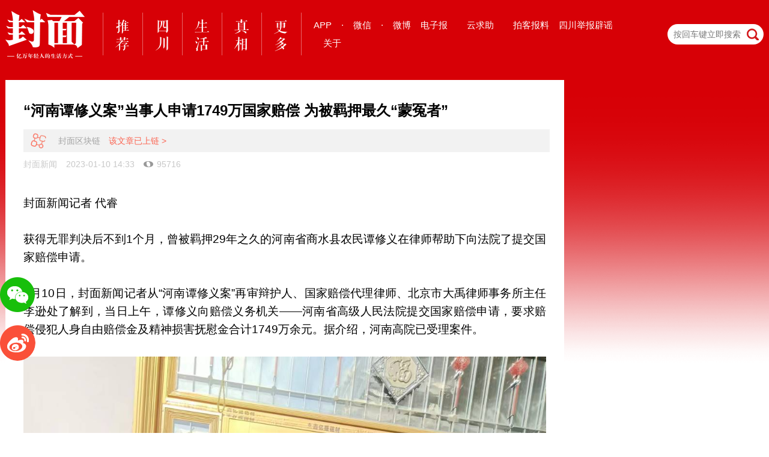

--- FILE ---
content_type: text/html;charset=UTF-8
request_url: https://www.thecover.cn/news/Gi74W1jaxc2H90qSdq8Jkw==
body_size: 9728
content:
<!DOCTYPE html>
<html lang="zh-Hans">
<head>
    <title>“河南谭修义案”当事人申请1749万国家赔偿 为被羁押最久“蒙冤者” - 封面新闻</title>
    <meta charset="utf-8">
<meta http-equiv="X-UA-Compatible" content="IE=edge,chrome=1">
<meta name="description" content="封面新闻" />
<meta name="keywords" content="封面新闻" />
<link rel="alternate icon" type="image/png" href="">
<link rel="apple-touch-icon-precomposed" href="">
<meta name="apple-mobile-web-app-title" content="封面新闻">
<meta name="apple-mobile-web-app-capable" content="yes">
<meta name="apple-mobile-web-app-status-bar-style" content="black">
<meta name="viewport" content="width=device-width, initial-scale=1, maximum-scale=1, user-scalable=no" />
<meta name="format-detection" content="telephone=no,address=no,email=no">
<meta property="wb:webmaster" content="584a0a29372ef013" />
<meta name="baidu-site-verification" content="g9B9WZ9ycV" />
<meta name="360-site-verification" content="2d33dbfec6dbdc78cc1dfb3f0f4dbf9e" />
<meta name="shenma-site-verification" content="6ea16df3d164597600c78ff55d969454_1476256750">
<script type="text/javascript" src="https://wapcdn.thecover.cn/web/20160622/modernizr-custom.js"></script>
<script type="text/javascript" src="https://dcdn.thecover.cn/fmio/cover-track-sdk.min.js"></script>
<link rel="stylesheet" type="text/css" href="https://wapcdn.thecover.cn/cdn/cover_pc/static/css/all-bfab327c5e.css">
<link rel="icon" type="image/png" href="https://wapcdn.thecover.cn/web/20161025/favicon.png">
<link rel="apple-touch-icon-precomposed" href="https://wapcdn.thecover.cn/web/20161025/favicon.png">
<script type="text/javascript">
    function imgOnError(element){
        element.src="https://imgcdn.thecover.cn/wap/2.0/img/default_news.png";
        element.onerror=null;
    }
</script>
</head>

<body class="pagetype-detail">
<div class="responsive-wrapper">
     <!--导航区域-->
<div class="header-wrapper">
    <div class="responsive-wrapper header-part">
        <div class="logo">
            	<a href="/"><img src="https://wapcdn.thecover.cn/cdn/cover_pc/static/img/2x/logo.png"> </a>
        </div>
        <header>
            <nav>
                <ul class="top-nav">
                    <li class="channel-nav-li">
                        <a href="/" data-name="tj" name="/">
                            <img src="https://wapcdn.thecover.cn/cdn/cover_pc/static/img/2x/tj.png">
                        </a>
                    </li>
                    <li class="channel-nav-li">
                        <a href="/channel_3560" class="sc" data-name="sc" name="/channel_3560">
                            <img src="https://wapcdn.thecover.cn/cdn/cover_pc/static/img/2x/sc.png">
                        </a>
                    </li>
                    <li class="channel-nav-li">
                        <a href="/channel_4095" class="sh" data-name="sh" name="/">
                            <img src="https://wapcdn.thecover.cn/cdn/cover_pc/static/img/2x/sh.png">
                        </a>
                    </li>
                    <li class="channel-nav-li">
                        <a href="/channel_3909" class="zx" data-name="zx" name="/">
                            <img src="https://wapcdn.thecover.cn/cdn/cover_pc/static/img/2x/zx.png">
                        </a>
                    </li>
                    <li class="channel-nav-li channel-nav-more">
                        <div data-name="m" class="more-div">
                            <img src="https://wapcdn.thecover.cn/cdn/cover_pc/static/img/2x/m.png" />
                                                        <div class="more-flag">
                                <div class="triangle-border-up"></div>
                                <div class="more-wrapper" style="max-width: 800px">
                                                                                                                                                                                                                                                                                                                                                                                                                                                                                                                                                                                                                                                                            <a href="/channel_11">云招考</a>
                                                                                                                                                                                                                                                                                                                                                                                                                                                                                                                                                                                                                                                                                                                                                                                                                                                                                                                                                                                                                                                                                                                                                                                                                                                                                                                                                                                                                                                                                                                                                                                                                                                                                                                                                                                                                                                                                                                                                                                                                                                                                                                                                                                                                                                                                                                                                                                                                                                                                                                                                                                                                                                                                                                                                                                                                                                                                                                                                                                                                                                                                                                                                                                                                                                                                                                                                                                                                                                                                                                                                                                                                                                                                                                                                                                                                                                                                                                                                                                                                                                                                                                                                                                                                                                                                                                                        <a href="/channel_4092">热点精选</a>
                                                                                                                                                                                                                                                                                                                                                                                                                                                                                                                                                                                                        <a href="/channel_1">国内</a>
                                                                                                                                                                                                                                                                                                                                                                <a href="/channel_3689">体育</a>
                                                                                                                                                                                                                                                                                                                                                                <a href="/channel_3686">国际</a>
                                                                                                                                                                                                                                                                                                                                                                                                                                                                                    <a href="/channel_4">新经济</a>
                                                                                                                                                                                                                                                                                                                                                                <a href="/channel_3898">教育</a>
                                                                                                                                                                                                                                                                                                                                                                <a href="/channel_12">文娱</a>
                                                                                                                                                                                                                                                                                                                                                                <a href="/channel_3904">法治</a>
                                                                                                                                                                                                                                                                                                                                                                <a href="/channel_4090">封面视频</a>
                                                                                                                                                                                                                                                                                                                            </div>
                            </div>
                                                    </div>
                    </li>
                </ul>
            </nav>
        </header>
         <div class="interacting-1200 interacting">
            <div class="holding with-hover app-download no-padding">
                <span>APP</span>
                <div class="pop-up twoDownload">
                    <div class="fmLeft">
                        <p>下载封面客户端</p> <img class="qr" src="https://wapcdn.thecover.cn/web/20161025/Download_APP.png" alt="">
                        <div class="btns">
                            <a href="https://itunes.apple.com/cn/app/id1028293650" data-stat-click="ios" target="_blank"> <i class="headericon-apple"></i> App Store </a>
                            <a href="http://a.app.qq.com/o/simple.jsp?pkgname=cn.thecover.www.covermedia" data-stat-click="android"  target="_blank"> <i class="headericon-android"></i> Android </a>
                        </div>
                    </div>
                    <div class="fmLeft">
                        <p>下载C视频客户端</p> <img class="qr" src="https://wapcdn.thecover.cn/cdn/web/c-download.png" alt="">
                        <div class="btns">
                            <a href="https://itunes.apple.com/cn/app/id1500532156" data-stat-click="ios" target="_blank"> <i class="headericon-apple"></i> App Store </a>
                            <a href="https://30s-wap.thecover.cn/downloadApp.html" data-stat-click="android"  target="_blank"> <i class="headericon-android"></i> Android </a>
                        </div>
                    </div><div class="fmLeft">
                    <p>下载封底客户端</p> <img class="qr" src="https://wapcdn.thecover.cn/cdn/cover_pc/static/img/2x/fd-download.png" alt="">
                    <div class="btns">
                        <a href="https://itunes.apple.com/cn/app/id1494827641" data-stat-click="ios" target="_blank"> <i class="headericon-apple"></i> App Store </a>
                        <a href="https://fd-wap.thecover.cn/downloadApp.html" data-stat-click="android"  target="_blank"> <i class="headericon-android"></i> Android </a>
                    </div>
                </div>
                </div>
            </div>
            <div class="holding split-spot">
                ·
            </div>
             <div class="holding with-hover wechat-logo no-padding">
                 <span>微信</span>
                <div class="pop-up">
                    <p>关注封面公众号</p> <img class="qr" src="https://wapcdn.thecover.cn/web/20161025/qr_gongzhonghao.jpg" alt="">
                </div>
            </div>
            <div class="holding split-spot">
                ·
            </div>
             <div class="holding with-hover weibo-logo no-padding">
                <a href="https://weibo.com/hxdsb" target="_blank">微博</a>
            </div>

             <div class="holding">
                 <a href="http://e.thecover.cn" target="_blank">电子报</a>
             </div>
             <div class="holding">
                <a href="/cloudHelp" target="_blank" id="yunqiuzhu">云求助</a>
            </div>
             <div class="holding">
                 <a href="/aboutUs_write_us#write_us" target="_blank" id="baoliao">拍客报料</a>
             </div>
            <div class="holding">
                 <a href="https://scpiyao.org.cn/" target="_blank">四川举报辟谣</a>
             </div>
             <div class="holding">
                 <a href="/aboutUs_about#about" target="_blank">关于</a>
             </div>       
          </div>
        	<form class="search-form" action="/search" role="" autocomplete="off">
            	<input class="search-field" name="q" placeholder="按回车键立即搜索" type="text">
            	<span class="search-icon"></span>
                <input type="hidden" name="pageindex" value="1"/>
            </form>

    </div>
</div>
</div>
<div class="responsive-wrapper content-wrapper">
    <article class="main-article">
        <header>
            <h1>“河南谭修义案”当事人申请1749万国家赔偿 为被羁押最久“蒙冤者”</h1>
                            <p class="blockChain_news">
                    <img src="https://wapcdn.thecover.cn/cdn/cover_pc/static/img/2x/blockChainIcon@2x.png" alt="">
                    <span>封面区块链</span>
                    <a href=https://m.thecover.cn/certificate.html?id=10161834>该文章已上链 ></a>
                </p>
                        <p class="props-of-title">
                					<a href="javascript:void(0);">
						<span>封面新闻</span>
					</a>
				                <span>2023-01-10 14:33</span>
                                <span class="read-count">95716</span>
            </p>
        </header>
                    <section class="article-content">
                                <p class="formatted" style="text-align:justify;line-height:1.875rem;margin-bottom:1.875rem;font-size:1.1875rem">封面新闻记者 代睿</p><p class="formatted" style="text-align:justify;line-height:1.875rem;margin-bottom:1.875rem;font-size:1.1875rem">获得无罪判决后不到1个月，曾被羁押29年之久的河南省商水县农民谭修义在律师帮助下向法院了提交国家赔偿申请。</p><p class="formatted" style="text-align:justify;line-height:1.875rem;margin-bottom:1.875rem;font-size:1.1875rem">1月10日，封面新闻记者从“河南谭修义案”再审辩护人、国家赔偿代理律师、北京市大禹律师事务所主任李逊处了解到，当日上午，谭修义向赔偿义务机关——河南省高级人民法院提交国家赔偿申请，要求赔偿侵犯人身自由赔偿金及精神损害抚慰金合计1749万余元。据介绍，河南高院已受理案件。</p><p class="formatted" style="text-align:center;line-height:1.875rem;margin-bottom:1.875rem;font-size:1.1875rem"><img src="https://imgcdn.thecover.cn/fcapp_bb1177b7-d32d-46fa-b1ed-56baedea2679_1673328151341?imageMogr2/auto-orient/thumbnail/1080x>/strip/quality/95/ignore-error/1|imageslim"/><strong style="color: rgb(127, 127, 127); font-size: 1rem;">出狱后的谭修义。律师供图</strong></p><p class="formatted" style="text-align:justify;line-height:1.875rem;margin-bottom:1.875rem;font-size:1.1875rem">现年68岁的谭修义曾遭指控杀害邻居一家，并被判死缓。自1993年7月21日被警方刑事拘留至2022年10月20日刑满释放，失去自由超过29年。刑满释放后两个月，谭修义被河南高院再审改判无罪，成为国内已知被羁押时间最长的“蒙冤者”。</p><p class="formatted" style="text-align:justify;line-height:1.875rem;margin-bottom:1.875rem;font-size:1.1875rem">李逊介绍，国家赔偿申请中包括侵犯人身自由赔偿金437万余元及精神损害抚慰金1300余万。此外，谭修义还请求原河南办案机关主管负责人赔礼道歉、在侵权行为影响范围内，为其恢复名誉、消除影响。</p><section style="box-sizing: border-box; font-style: normal; font-weight: 400; text-align: justify; font-size: 16px;"><section style="text-align: center; justify-content: center; margin: 10px 0%; display: flex; flex-flow: row nowrap; position: static; box-sizing: border-box;" powered-by="xiumi.us"><section style="display: inline-block; width: auto; vertical-align: top; min-width: 10%; max-width: 100%; flex: 0 0 auto; height: auto; border-bottom: 1px solid rgb(49, 94, 163); border-bottom-right-radius: 0px; line-height: 0; align-self: flex-start; box-sizing: border-box;"><section style="margin: 0px 0%; position: static; box-sizing: border-box;" powered-by="xiumi.us"><section style="letter-spacing: 0px; line-height: 1.8; font-size: 18px; color: rgb(49, 94, 163); padding: 0px 5px; box-sizing: border-box;"><p style="margin: 0px; padding: 0px; box-sizing: border-box;"><span style="font-size: 20px;"><strong style="box-sizing: border-box;">谭修义：</strong></span></p><p style="margin: 0px; padding: 0px; box-sizing: border-box;"><span style="font-size: 20px;"><strong style="box-sizing: border-box;">多少钱也无法换回29年人生</strong></span></p></section></section><section style="margin: 0px 0% -3px; position: static; box-sizing: border-box;" powered-by="xiumi.us"><section class="group-empty" style="display: inline-block; width: 5px; height: 5px; vertical-align: top; overflow: hidden; border-width: 0px; border-radius: 202px; border-style: none; border-color: rgb(62, 62, 62); background-color: rgb(49, 94, 163); box-sizing: border-box;"><svg viewbox="0 0 1 1" style="float:left;line-height:0;width:0;vertical-align:top;"></svg></section></section></section></section></section><p class="formatted" style="text-align:justify;line-height:1.875rem;margin-bottom:1.875rem;font-size:1.1875rem">李逊解释，谭修义1993年7月21日被刑事拘留，2022年10月20日刑满释放，共羁押10683天。根据《国家赔偿法》有关规定及最高人民法院2022年公布的侵犯公民人身自由权赔偿标准每日409.34元计算，共申请侵犯人身自由赔偿金4372979.22元。</p><p class="formatted" style="text-align:justify;line-height:1.875rem;margin-bottom:1.875rem;font-size:1.1875rem">对精神损害抚慰金部分，李逊表示，谭修义被错误羁押29年，导致谭修义及其家人的精神受到重创，其母亲及儿子先后离世，两个女儿被迫中断学业外出打工，造成极其严重的精神损害与不可挽回的严重后果。根据《国家赔偿法》及最高法2021年出台的司法解释，申请精神损害抚慰金13118937.66元。</p><p class="formatted" style="text-align:justify;line-height:1.875rem;margin-bottom:1.875rem;font-size:1.1875rem">封面新闻记者注意到，2021年3月25日，最高法发布《关于审理国家赔偿案件确定精神损害赔偿责任适用法律若干问题的解释》，相对扩大了精神损害认定范围、提高了精神损害抚慰金支付标准，首次明确精神损害认定的客观标准。</p><p class="formatted" style="text-align:justify;line-height:1.875rem;margin-bottom:1.875rem;font-size:1.1875rem">《解释》明确，致人精神损害造成严重后果的，精神损害抚慰金一般应在国家赔偿法规定的人身自由赔偿金、生命健康赔偿金总额的百分之五十以下酌定；后果特别严重或确有证据证明前述标准不足以抚慰的，可在百分之五十以上酌定。</p><p class="formatted" style="text-align:center;line-height:1.875rem;margin-bottom:1.875rem;font-size:1.1875rem"><img src="https://imgcdn.thecover.cn/FoUbojko-2ULyBQfU-hCC9bxMKTV?imageMogr2/auto-orient/thumbnail/1080x>/strip/quality/95/ignore-error/1|imageslim"/><strong style="color: rgb(127, 127, 127); font-size: 1rem;">谭修义案国家赔偿案受理通知书</strong></p><p class="formatted" style="text-align:justify;line-height:1.875rem;margin-bottom:1.875rem;font-size:1.1875rem">在国家赔偿申请书中，谭修义称，失去自由的29年，他从壮年变成了老年，浪费了宝贵生命中本应最精彩、最和美的时光。虽然无论多少钱也换不回他和家人破碎的29年人生以及逝去的亲人，但赔偿义务机关应通过充分赔偿尽力弥补与抚慰，彰显关怀，加以警示。</p><section style="box-sizing: border-box; font-style: normal; font-weight: 400; text-align: justify; font-size: 16px;"><section style="text-align: center; justify-content: center; margin: 10px 0%; display: flex; flex-flow: row nowrap; position: static; box-sizing: border-box;" powered-by="xiumi.us"><section style="display: inline-block; width: auto; vertical-align: top; min-width: 10%; max-width: 100%; flex: 0 0 auto; height: auto; border-bottom: 1px solid rgb(49, 94, 163); border-bottom-right-radius: 0px; line-height: 0; align-self: flex-start; box-sizing: border-box;"><section style="margin: 0px 0%; position: static; box-sizing: border-box;" powered-by="xiumi.us"><section style="letter-spacing: 0px; line-height: 1.8; font-size: 20px; color: rgb(49, 94, 163); padding: 0px 5px; box-sizing: border-box;"><p style="margin: 0px; padding: 0px; box-sizing: border-box;"><strong style="box-sizing: border-box;">案情回顾：</strong></p><p style="margin: 0px; padding: 0px; box-sizing: border-box;"><strong style="box-sizing: border-box;">被羁押29年终获无罪判决</strong></p></section></section><section style="margin: 0px 0% -3px; position: static; box-sizing: border-box;" powered-by="xiumi.us"><section class="group-empty" style="display: inline-block; width: 5px; height: 5px; vertical-align: top; overflow: hidden; border-width: 0px; border-radius: 202px; border-style: none; border-color: rgb(62, 62, 62); background-color: rgb(49, 94, 163); box-sizing: border-box;"><svg viewbox="0 0 1 1" style="float:left;line-height:0;width:0;vertical-align:top;"></svg></section></section></section></section></section><p class="formatted" style="text-align:justify;line-height:1.875rem;margin-bottom:1.875rem;font-size:1.1875rem">关于此案，封面新闻此前曾多次报道。1993年夏，商水县谭庄镇前谭村村民谭红（化名）一家遇害，时年39岁的谭修义被认定为犯罪嫌疑人。</p><p class="formatted" style="text-align:justify;line-height:1.875rem;margin-bottom:1.875rem;font-size:1.1875rem">该案一审判决书显示，法院当时认定：1993年7月16日22时左右，谭修义回家上厕所时，见在其家住宿的谭红，顿起歹意，将其强奸。因怕事情败露，产生杀害谭红父母之念。17日凌晨1时，谭修义携作案工具，潜入谭红家将其父母杀死。后害怕谭红得知父母遇害后怀疑自己，又在谭红起床返家后将其杀死，并将尸体吊于房梁之上。</p><p class="formatted" style="text-align:justify;line-height:1.875rem;margin-bottom:1.875rem;font-size:1.1875rem">案发6年后，1999年12月，周口市中院一审判决：认定谭修义犯罪事实成立，以故意杀人罪判处死刑，缓期两年执行。谭修义不服，提出上诉。2000年5月，河南高院以事实不清为由，裁定撤销原判，发回重审。2002年1月，周口中院以强奸罪、故意杀人罪再次判处谭修义死缓。谭修义再次上诉。2003年7月，河南高院裁定驳回上诉，维持原判。</p><p class="formatted" style="text-align:center;line-height:1.875rem;margin-bottom:1.875rem;font-size:1.1875rem"><img src="https://imgcdn.thecover.cn/fcapp_fda2d589-88c4-4d75-9f9f-901642cbb0ac_1673328151307?imageMogr2/auto-orient/thumbnail/1080x>/strip/quality/95/ignore-error/1|imageslim"/><strong style="color: rgb(127, 127, 127); font-size: 1rem;">谭修义案再审判决书</strong></p><p class="formatted" style="text-align:justify;line-height:1.875rem;margin-bottom:1.875rem;font-size:1.1875rem">13年后，2016年12月，谭修义委托家属向河南高院申诉。2017年5月，又向省检察院申诉。同年12月，河南高院驳回申诉。</p><p class="formatted" style="text-align:justify;line-height:1.875rem;margin-bottom:1.875rem;font-size:1.1875rem">转机出现在2020年6月，河南省检察院立案复查认为，原审判决认定事实不清，证据不确实，不充分，向最高检提请抗诉。</p><p class="formatted" style="text-align:justify;line-height:1.875rem;margin-bottom:1.875rem;font-size:1.1875rem">最高检刑事抗诉书指出，经审查认为，除谭修义部分有罪供述和现勘笔录、尸检报告部分内容一致外，无客观证据证实谭修义作案。现勘记录、尸检报告、技术鉴定书和部分证人证言仅能证明三被害人在家中被杀及案发现场情况，其他证人仅能证明案发前后谭修义活动情况，不能证明其实施犯罪。</p><p class="formatted" style="text-align:justify;line-height:1.875rem;margin-bottom:1.875rem;font-size:1.1875rem">抗诉书中认为，谭修义强奸时间不能认定，强奸行为无法证明。在谭修义供述中，其强奸时受害人穿的是裤子，但尸检报告和证人证言显示受害人穿的是裙子。关于故意杀人罪部分，最高检认为谭修义部分作案工具不清、刑事技术鉴定结论不具有唯一性。此外，谭修义几次有罪供述不一致，有罪供述与其他证据相矛盾。该案还存在有罪供述和讯问笔录违反法律规定，真实性存疑的问题。</p><p class="formatted" style="text-align:justify;line-height:1.875rem;margin-bottom:1.875rem;font-size:1.1875rem">2022年3月16日，最高检作出抗诉通知称，为保障公民合法权益，准确惩治犯罪，维护司法公正，提出抗诉，请最高法依法判处。四个月后，最高法于7月18日作出再审决定。再审决定指出，2022年3月16日，最高检作出高检二厅审刑抗[2022]z1号刑事抗诉书，以原判定罪主要证据存在明显矛盾，原办案机关违反法定诉讼程序，可能影响公正审判为由，向本院提出抗诉。本院经审查，依照《刑事诉讼法》第二百五十四条第四款、第二百五十五条规定，决定指令河南高院再审。</p><p class="formatted" style="text-align:justify;line-height:1.875rem;margin-bottom:1.875rem;font-size:1.1875rem">河南高院再审判决书显示，最高法指令再审后，该院另行组成合议庭。因涉及个人隐私，2022年12月5日不公开开庭审理了本案。</p><p class="formatted" style="text-align:justify;line-height:1.875rem;margin-bottom:1.875rem;font-size:1.1875rem">河南高院再审认定，原判认定谭修义犯强奸罪、故意杀人罪证据不足。判决书中指出，原判认定谭修义犯故意杀人罪的直接证据为其有罪供述，但有罪供述与在案证据存在无法排除的矛盾，且多次有罪供述内容不一致，部分有罪供述呈现出与现场勘查笔录、尸检报告、证人证言等证据从互相矛盾到渐趋一致的变化，属先证后供，真实性存疑。</p><p class="formatted" style="text-align:justify;line-height:1.875rem;margin-bottom:1.875rem;font-size:1.1875rem">此外，再审判决认为，原判据以认定故意杀人罪的客观证据不具有唯一性。其中，现场遗留血迹鉴定意见系血液物质成分鉴定，不具唯一性，不能确定系谭修义所留。</p><p class="formatted" style="text-align:justify;line-height:1.875rem;margin-bottom:1.875rem;font-size:1.1875rem">在原审判决程序方面，再审判决认为，讯问笔录制作存在瑕疵。其中，谭修义1993年7月21日晚被刑拘至24日白天，其间所作无罪辩解未制作笔录。此外，再审庭审中检察员出示的检验鉴定书证实，在谭修义本人具有阅读、签字能力的情况下，其有罪供述讯问笔录非本人签名。</p><p class="formatted" style="text-align:justify;line-height:1.875rem;margin-bottom:1.875rem;font-size:1.1875rem">河南高院认为，原审被告人谭修义有罪供述存在供证矛盾，真实性存疑，不予采信。除有罪供述外，无其他直接证据证明其犯强奸罪和故意杀人罪，客观证据不具有唯一性，间接证据不能形成完整证据链条。在案证据尚未达到确实、充分的法定证明标准，谭修义犯故意杀人罪、强奸罪的事实不清、证据不足。2022年12月16日，河南高院改判其无罪。</p><p class="formatted" style="text-align:center;line-height:1.875rem;margin-bottom:1.875rem;font-size:1.1875rem"><img src="https://imgcdn.thecover.cn/fcapp_bfa06d87-9270-4614-8c9a-c9c2212805cc_1673328151348?imageMogr2/auto-orient/thumbnail/1080x>/strip/quality/95/ignore-error/1|imageslim"/><strong style="color: rgb(127, 127, 127); font-size: 1rem;">谭修义的两名再审辩护人李逊（左）、李慧芳（右）在讨论案件。律师供图</strong></p><section style="box-sizing: border-box; font-style: normal; font-weight: 400; text-align: justify; font-size: 16px;"><section style="text-align: center; justify-content: center; margin: 10px 0%; display: flex; flex-flow: row nowrap; position: static; box-sizing: border-box;" powered-by="xiumi.us"><section style="display: inline-block; width: auto; vertical-align: top; min-width: 10%; max-width: 100%; flex: 0 0 auto; height: auto; border-bottom: 1px solid rgb(49, 94, 163); border-bottom-right-radius: 0px; line-height: 0; align-self: flex-start; box-sizing: border-box;"><section style="margin: 0px 0%; position: static; box-sizing: border-box;" powered-by="xiumi.us"><section style="letter-spacing: 0px; line-height: 1.8; font-size: 18px; color: rgb(49, 94, 163); padding: 0px 5px; box-sizing: border-box;"><p style="margin: 0px; padding: 0px; box-sizing: border-box;"><strong style="box-sizing: border-box;">再审辩护人：</strong></p><p style="margin: 0px; padding: 0px; box-sizing: border-box;"><strong style="box-sizing: border-box;">两级检察院对推动再审改判发挥重要作用</strong></p></section></section><section style="margin: 0px 0% -3px; position: static; box-sizing: border-box;" powered-by="xiumi.us"><section class="group-empty" style="display: inline-block; width: 5px; height: 5px; vertical-align: top; overflow: hidden; border-width: 0px; border-radius: 202px; border-style: none; border-color: rgb(62, 62, 62); background-color: rgb(49, 94, 163); box-sizing: border-box;"><svg viewbox="0 0 1 1" style="float:left;line-height:0;width:0;vertical-align:top;"></svg></section></section></section></section></section><p class="formatted" style="text-align:justify;line-height:1.875rem;margin-bottom:1.875rem;font-size:1.1875rem">近日，检察日报社开展2022年度十大法律监督案例评选活动，谭修义案名列其中。记者从李逊处了解到，在谭修义案申诉和再审过程中，检察官发挥了重要作用。</p><p class="formatted" style="text-align:justify;line-height:1.875rem;margin-bottom:1.875rem;font-size:1.1875rem">“在谭修义案中，河南省人民检察院有担当，最高人民检察院有作为。”李逊表示，本案主办人、河南省检二级高级检察官王念峰，在案件办理中重客观证据而不轻信口供，是案件平反的关键人物。最高检第二检察厅依法提起抗诉，体现党的十八大以来，检察机关真正把坚持依法治国落到了实处。</p><p class="formatted" style="text-align: justify; line-height: 1.875rem; margin-bottom: 1.875rem; font-size: 1.1875rem;">李逊表示，谭修义作为国内已知被羁押时间最长的“蒙冤者”，其案件改判意义重大。</p>
                        </section>
        
        <!-- 事件 -->
        
        <!-- v7.3 搜索关键词触发的图片展示 -->
        
        <!--评论区-->
        <section class="comments">
            <h3>
                <span>评论</span>
                <span class="comments-count">9</span>
            </h3>
              
                        <ul class="comments-list">
                <li>
                    <a class="avatar" href="#">
                                             	<img src="https://imgcdn.thecover.cn/d1f45692-f84e-4cfb-83d7-27dff1c7b7d8">
                                             </a>
                    <div>
                        <p class="username">
                                                 	中天镇宝盖寺村驻村队员宋道志
                                                     <span class="timestamp">2023-01-10</span>
                                                     <span class="location">发表于四川</span>
                                                 </p>
                        <p class="body">希望得到解决。</p>

                    </div>
                </li>
            </ul>
                        <ul class="comments-list">
                <li>
                    <a class="avatar" href="#">
                                             	<img src="/img/avatar.png">
                                             </a>
                    <div>
                        <p class="username">
                                                 	杨岗
                                                     <span class="timestamp">2023-01-10</span>
                                                     <span class="location">发表于四川</span>
                                                 </p>
                        <p class="body">当事人</p>

                    </div>
                </li>
            </ul>
                        <ul class="comments-list">
                <li>
                    <a class="avatar" href="#">
                                             	<img src="/img/avatar.png">
                                             </a>
                    <div>
                        <p class="username">
                                                 	周二
                                                     <span class="timestamp">2023-01-10</span>
                                                     <span class="location">发表于四川</span>
                                                 </p>
                        <p class="body">真凶？</p>

                    </div>
                </li>
            </ul>
                                                        <div class="btn-comment">
                        查看更多
                    </div>
                    </section>


    </article>
        </div>
	<!--固定位置提示按钮-->
<!--固定位置提示按钮-->
<div id="share_icons" class="share-icons hidden">
    <div id="share_to_wechat" class="share-to-wechat"></div>
    <div id="share_to_weibo" class="share-to-weibo"><a href="http://service.weibo.com/share/share.php?url=http://www.thecover.cn/news/Gi74W1jaxc2H90qSdq8Jkw==&title=“河南谭修义案”当事人申请1749万国家赔偿 为被羁押最久“蒙冤者”&appkey=3150526008&pic=$share_img&searchPic=true"  target="_blank"></a></div>
    <div class="panel-weixin" id="qrCode" data-src="https://m.thecover.cn/news_details.html?from=web&eid=Gi74W1jaxc2H90qSdq8Jkw==">
            <h6>打开微信“扫一扫”，打开网页后点击屏幕右上角分享按钮</h6>
        </div>
</div>
<!--全屏覆盖层-->
<div id="cover_layer">
	<div class="qr-container">
	    <div id="btn_close_cover_layer">
	    </div>
	    <img src="https://wapcdn.thecover.cn/web/20161025/Download_APP.png">
	    <p>去APP中参与热议吧</p>
	 </div>
</div>
    <!--不hidden的footer-->
<!--页脚开始-->
<div id="footer_flag"></div>
<footer id="footer">
    <div class="footer-logo-wrapper">
        <div class="footer-logo-top">
            <span>友情链接</span>
        </div>
        <ul class="footer-logo">
            <li><a target="_blank" href="https://www.sc.gov.cn/">四川省人民政府</a></li>
            <li><a target="_blank" href="http://www.people.com.cn/">人民网</a></li>
            <li><a target="_blank" href="https://www.hubpd.com/">全国党媒</a></li>
            <li><a target="_blank" href="http://www.xinhuanet.com/">新华网</a></li>
            <li><a target="_blank" href="http://www.china.com.cn/">中国网</a></li>
            <li><a target="_blank" href="http://www.cctv.com/">央视网</a></li>
            <li><a target="_blank" href="http://www.cri.cn/">国际在线</a></li>
            <li><a target="_blank" href="http://www.chinanews.com/">中国新闻网</a></li>
            <li><a target="_blank" href="http://www.youth.cn/">中国青年网</a></li>
            <li><a target="_blank" href="http://www.ce.cn/">中国经济网</a></li>
            <li><a target="_blank" href="http://www.ifeng.com/">凤凰网</a></li>
            <li><a target="_blank" href="http://news.uc.cn/">UC头条</a></li>
            <li><a target="_blank" href="http://www.qq.com/">腾讯</a></li>
            <li><a target="_blank" href="http://so.sina.cn/palmnews/?id=268">新浪新闻客户端</a></li>
            <li><a target="_blank" href="http://news.sina.com.cn/">新浪新闻</a></li>
            <li><a target="_blank" href="http://www.163.com/">网易新闻</a></li>
            <li><a target="_blank" href="http://www.hexun.com/">和讯网</a></li>
            <li><a target="_blank" href="http://www.iqilu.com/">齐鲁网</a></li>
            <li><a target="_blank" href="http://www.rednet.cn/index.html">红网</a></li>
            <li><a target="_blank" href="http://www.eastday.com/">东方网</a></li>
            <li><a target="_blank" href="http://www.qianlong.com/">千龙网</a></li>
            <li><a target="_blank" href="http://www.cjn.cn/">长江网</a></li>
            <li><a target="_blank" href="http://www.cqnews.net/">华龙网</a></li>
            <li><a target="_blank" href="www.cyol.com">中青在线</a></li>
            <li><a target="_blank" href="http://www.mshishang.com/">中国时尚网</a></li>
            <li><a target="_blank" href="https://yun.thecover.cn">智媒云</a></li>
        </ul>
    </div>

    <div class="footer-about footer-else">
        <a target="_blank" href="/aboutUs_about#about">关于我们</a><div class="aline"></div>
        <a target="_blank" href="/aboutUs_contact#contact">联系我们</a><div class="aline"></div>
        <a target="_blank" href="/aboutUs_copyright#copyright">版权声明</a><div class="aline"></div>
        <a target="_blank" href="/aboutUs_write_us#write_us">我要爆料</a><div class="aline"></div>
        <a target="_blank" href="mailto:biz@thecover.cn">咨询邮箱：biz@thecover.cn</a><div class="aline"></div>
        <a target="_blank" href="http://www.thecover.cn/news/4372186">网站自律管理承诺书</a>
    </div>
    <div class="footer-about ">
        互联网新闻信息服务许可证：51120170004 <div class="aline"></div>
        增值电信业务经营许可证：川B2-20220189 <div class="aline"></div>
        广播电视节目制作经营许可证：川字第00393号
    </div>
    <div class="footer-about">
        网络文化经营许可证：川网文（2016）5791-190号<div class="aline"></div>
        <a target="_blank" href="http://www.beian.gov.cn/portal/registerSystemInfo?recordcode=51010402000435" style="text-decoration:none;">
            <img src="https://wapcdn.thecover.cn/web/20170913/police_record.png" style="width: auto;" />
            <span>川公网安备 51010402000435号
        </a><div class="aline"></div>
        <a target="_blank" href="https://beian.miit.gov.cn">蜀ICP备15028104号-1</a><div class="aline"></div>
        <span>© CopyRight 2025, thecover.cn, Inc.All Rights Reserved</span>
    </div>
    <div class="jb-wrapper">
        <a target="_blank" href="http://www.12377.cn/">
            <img src="https://wapcdn.thecover.cn/web/20170606/img/jb1.jpg">
        </a>
        <a target="_blank" href="http://www.12377.cn/node_548446.htm">
            <img src="https://wapcdn.thecover.cn/web/20170606/img/jb2.jpg">
        </a>
        <a target="_blank" href="http://www.scjb.gov.cn/">
            <img src="https://wapcdn.thecover.cn/web/20170606/img/jb3.jpg">
        </a>
        <a target="_blank" href="https://www.12377.cn/">
            <img src="https://wapcdn.thecover.cn/cdn/web/20200514/bottom4.jpg">
        </a>
        <a target="_blank" href="https://activity.thepage.cn/apply/#/?id=62875f0d5e47b10053a1d218">
            <img src="https://wapcdn.thecover.cn/cdn/web/20220524/bottom5.jpg">
        </a>
        <a target="_blank" href="https://activity.thepage.cn/apply/#/?id=655ab2afaffca60048f8809c">
            <img src="https://wapcdn.thecover.cn/cdn/cover_pc/static/img/bottom6.jpg">
        </a>
    </div>
    <p>违法和不良信息举报、虚假新闻举报电话028—86969110</p>
</footer>
<!--页脚结束-->
    <script type="text/javascript" src="https://wapcdn.thecover.cn/cdn/cover_pc/plugins/js/jquery.min.js"></script>
    <script type="text/javascript" src="https://wapcdn.thecover.cn/cdn/cover_pc/plugins/js/packaged.min.js"></script>
    <script type="text/javascript" src="https://wapcdn.thecover.cn/cdn/cover_pc/plugins/js/swiper.min.js"></script>
    <script type="text/javascript" src="https://wapcdn.thecover.cn/cdn/cover_pc/plugins/js/jquery.dotdotdot.min.js"></script>
    <script type="text/javascript" src="https://wapcdn.thecover.cn/cdn/cover_pc/static/js/index-e5b482b4f0.js"></script>
    <script type="text/javascript" src="https://wapcdn.thecover.cn/cdn/cover_pc/plugins/js/qrcode.min.js">
<script type="text/javascript" src="https://hm.baidu.com/hm.js?12f5131445b8a8af25894ba83a896d9a"></script>
<script>
    var qrcodeEle = document.querySelector('#qrCode');
    new QRCode(qrcodeEle, {
        text: qrcodeEle.getAttribute('data-src'),
        width: 80,
        height: 80
    })
</script>

</body>
</html>


--- FILE ---
content_type: application/javascript
request_url: https://wapcdn.thecover.cn/cdn/cover_pc/static/js/index-e5b482b4f0.js
body_size: 3921
content:
window.CONFIG={API_BASE_URL:"/",API:{INDEX:"getMore",CHANNEL:"getMore",SEARCH:"searchMore"}},window.Helper={$window:$(window),$html:$("html"),$body:$("body"),wW:$(window).width(),wH:$(window).height(),docH:$(document).height(),flag_footer_top:$("#footer_flag").offset().top,trackNew:function(e,n,t,i){function a(){var e=navigator.userAgent;if(/TheCover/i.test(e))return"app-"+e.split("(TheCover_")[1].split("_")[2].split(")")[0];var n=localStorage.getItem("COVER_APM_DID");return n||(n="other-"+(new Date).getTime().toString(36)+"-"+Math.random().toString(36).substr(2,8),localStorage.setItem("COVER_APM_DID",n)),n}var o=a(),r={};i&&(r=i);var c={applicationId:"thecover",eventType:n,eventId:t,eventTime:(new Date).getTime(),activeId:e,distinctId:o,uri:window.location.href,deviceId:o,eventParam:r};$.ajax({url:"https://yun.thecover.cn/fmio/web/receive",type:"post",xhrFields:{withCredentials:!1},contentType:"application/json",data:JSON.stringify(c)})},atPage:function(e){return-1!==this.$body.prop("class").split(" ").indexOf("pagetype-"+e)},isElementInViewport:function(e){var n=e.get(0),t=n.getBoundingClientRect();return t.top>=0&&t.left>=0&&t.bottom<=this.wH&&t.right<=this.wW},isElementInViewport_Vertical:function(e){if(e){var n=e.getBoundingClientRect();return n.top>=0&&n.bottom<=this.wH}},update_dimensions:function(){return{wW:this.wW=this.$window.width(),wH:this.wH=this.$window.height(),docH:this.docH=$(document).height(),flag_footer_top:this.flag_footer_top=$("#footer_flag").offset().top}},promise_img:function(e){var n=$.Deferred(),t=e.data("src"),i=$("<img>");return i.attr("src",t),i.on("load",function(){n.resolve(e)}),i.on("error",function(){n.reject(e)}),n.promise()},load_img:function(e){$(e).removeClass("hidden")},Timer_Scroll_0:!0,Timer_Scroll_1:!0,scroll_with_delay:function(e,n,t,i){var a=this["Timer_Scroll_"+e];this.$window.on("scroll."+n,function(){a&&window.clearTimeout(a),a=window.setTimeout(function(){t()},i)})},getHtml:function(e,n){return $.ajax({url:CONFIG.API_BASE_URL+e,method:"GET",data:n,dataType:"html"})},bindEvents:function(){var e=this;e.$window.on("resize",function(){e.update_dimensions()})}},window.Comp={slider:{init:function(e,n){var t=$.Deferred();if(0===e.length)return t.resolve(Helper.$body.removeClass("hidden")),t.promise();if(e.data("initialized")===!0)return t.resolve();var i=e.find(".each-slide-of-banner-a-container"),a=n||{loop:!0,autoplay:4e3,speed:500,autoplayDisableOnInteraction:!0,effect:"fade",pagination:e.find(".swiper-pagination"),paginationClickable:!0,onInit:function(){return Helper.$body.removeClass("hidden"),t.promise()}};$.when(Helper.promise_img(i.eq(0))).done(function(){i.each(function(){$(this).css({"background-image":"url("+$(this).data("src")+")"})}),new Swiper("#banner_slider_container",a),e.data("initialized",!0)})}},dotdotdot:{init:function(){$.each(["#banner_slider_container .each-slide-of-banner figcaption p.des",".grid-item a.link-to-article .description-wrapper h2",".express-news-scroll-area li section h3",".guess-your-interests h3",".bigView-dots .list-item a",".express-news-scroll-area li>a .content"],function(e,n){return $(n)?$(n).dotdotdot({}):void 0})}},page_header:{init:function(e){var n=location.pathname.split("/")[1];e.find(".top-nav>li").each(function(e,t){return $(t).data("pagetype")===n?$(t).addClass("current"):void 0}),this.bindEvents(e)},bindEvents:function(e){e.on("click",".search-icon",function(e){var n=window.location.pathname;if("/aboutUs_write_us"==n&&checkContent())return $("#tabSwitch").show(),void(searchUrl=CONFIG.API_BASE_URL+"search?q="+$(".search-field").val()+"&pageindex=1");var t=CONFIG.API_BASE_URL+"search?q="+$(".search-field").val()+"&pageindex=1";window.location.href=t})}},packery:{init:function(e,n){this.bindEvents(e)},bindEvents:function(e){var n=$.Deferred();return e.on("layoutComplete",function(){return e.removeClass("hidden"),n.resolve()}),e.packery()&&n.promise()},destroy:function(e){e.packery("destroy")}},video_player:{init:function(e){videojs.options.flash.swf="https://wapcdn.thecover.cn/web/20160622/video-js.swf";var n=e.find("video").get(0);return this.bindEvents(videojs(n,{inactivityTimeout:600},function(){setTimeout(function(){e.addClass("show")},300)}))},bindEvents:function(e){setTimeout(function(){e.userActive(!0)},1500)}},search_func:{init:function(){$(".search-field").keypress(function(e){var n=e.keyCode;if(13==n){var t=CONFIG.API_BASE_URL+"search?q="+$(".search-field").val()+"&pageindex=1";window.location.href=t}})}},scroll_and_load:{init:function(e,n){var t=$.Deferred();if(!e.hasClass("scroll-and-load"))return t.reject();var i=e.find("#btn_load_more").data("counts",{scrolled_time:0,can_scroll_time:n.can_scroll_time});return i&&t.resolve(),this.bindEvents(i,n)&&t.promise()},bindEvents:function(e,n){var t=this,i=e.get(0);Helper.scroll_with_delay(0,"load_more",function(){if(Helper.$body.hasClass("loading-more-cards"))return!1;if(Helper.isElementInViewport_Vertical(i)){if(e.data("counts").scrolled_time++===e.data("counts").can_scroll_time)return e.removeClass("hidden"),$("#footer").removeClass("hidden"),Helper.$window.off("scroll.load_more");Helper.$body.addClass("loading-more-cards"),t.fetchMoreCard(n).done(function(n,i,a){return Helper.$body.removeClass("loading-more-cards"),t.reRender(n,$(".packery-container"),e),Helper.docH=$(document).height()}).fail(function(e,n,t){})}},100),e.off("click").on("click",function(e){var i=$(this);return i.hasClass("frozen")||i.hasClass("hidden")?e.preventDefault():(i.html('<span>加载中 </span><em class="blink-0 blink">。</em><em class="blink-1 blink">。</em><em class="blink-2 blink">。</em>').addClass("frozen"),Helper.$body.addClass("loading-more-cards"),void t.fetchMoreCard(n).done(function(e,n,a){return Helper.$body.removeClass("loading-more-cards"),i.html("<span>加载更多</span>").removeClass("frozen"),t.reRender(e,$(".packery-container"),i)}).fail(function(e,n,t){}))})},fetchMoreCard:function(e){var n=$(".packery-container").data("params");return Helper.getHtml(e.API,n)},reRender:function(e,n,t){var i=$(e);n.append(i).packery("appended",i);var a=n.find("#card_params");return i.find(".thumbnail-wrapper img").on("error",function(){$(this).attr("src","https://imgcdn.thecover.cn/wap/2.0/img/default_news.png")}),n.data("params",a.data("params")),a.removeAttr("id"),"-1"==n.data("params").lastid?($("#footer").removeClass("hidden"),Helper.$window.off("scroll.load_more"),t.html("<span>没有更多了~ </span>").removeClass("hidden").addClass("frozen").off("click")):void 0},refresh:function(){Comp.packery.destroy($(".packery-container")),$("#card_params").html("").height(0),Comp.packery.init($(".packery-container"),{col:4}),$("#btn_load_more").addClass("hidden"),Comp.scroll_and_load.init($("body"),{API:CONFIG.API.CHANNEL,can_scroll_time:3}),window.scrollBy(0,1)}},float_widgets:{init:function(e){$("#share_icons").css({left:$("body").width()>1400?e.find(".content-wrapper").offset().left-$("#share_icons").width()+"px":e.find(".content-wrapper").offset().left}).promise().done(function(){$(this).removeClass("hidden")}),this.bindEvents(e)},bindEvents:function(e){var n=this,t=$(".content-wrapper");Helper.$window.on("scroll",function(){$(this).scrollTop()>Helper.wH?e.addClass("show"):e.removeClass("show")}),Helper.$window.on("resize",function(){n.setPosition(Helper.wW,e,t)}),$(".share-icons").find(".share-to-wechat").each(function(){$(this).hover(function(){$(this).siblings(".panel-weixin").toggleClass("show")})})},setPosition:function(e,n,t){e>1350?n.css({left:t.offset().left+t.width()+"px",right:"unset"}):e>1200?n.css({left:"unset",right:"0px"}):e>1065?n.css({left:t.offset().left+t.width()+"px",right:"unset"}):n.css({left:"unset",right:"0px"})}},fullscreen_cover_layer:{init:function(e){this.bindEvents(e)},bindEvents:function(e){var n=(e.find(".btn-comment"),e.find("#cover_layer"));e.on("click",".btn-comment, #cover_layer",function(e){e.preventDefault(),n.toggleClass("show")})}},tabs:{init:function(e){return this.showSection(location.hash,e),this.bindEvents(e)},bindEvents:function(e){var n=this;Helper.$window.on("hashchange",function(){n.showSection(location.hash,e)}),e.find(".nav-li").on("click",function(t){return"#write_us"==$(this).data("section")&&(cio.track("1","cb_baoliao"),$(".moxie-shim").remove(),userIsLogin()),checkContent()?($("#tabSwitch").show(),hashStorage=$(this).data("section"),void(nodeStorage=e)):(t.preventDefault(),void n.showSection($(this).data("section"),e))})},showSection:function(e,n){location.hash=e,$(e).siblings(".section").addClass("hidden"),$(e).removeClass("hidden"),Helper.$window.scrollTop(0),n.find(".nav-li").each(function(n,t){return $(t).data("section")===e?$(t).addClass("active"):$(t).removeClass("active")})}},fixedHeight:{init:function(){Helper.$body.height(Helper.wH-82)}}};var hashStorage="",searchUrl="",nodeStorage=null;Helper.$window.on("beforeunload",function(){Helper.$window.scrollTop(0)}),$(document).ready(function(){Helper.bindEvents(),Comp.page_header.init($(".header-wrapper")),Comp.float_widgets.init(Helper.$body),Comp.search_func.init(),Helper.atPage("index")&&(Comp.scroll_and_load.init($("body"),{API:CONFIG.API.INDEX,can_scroll_time:3}),$.when(Comp.packery.init($(".packery-container"))).done(function(){Comp.slider.init($("#banner_slider_container"))})),Helper.atPage("video-detail")&&Comp.video_player.init($("#video-player-wrapper")),Helper.atPage("detail")&&Comp.fullscreen_cover_layer.init($("body")),$("a.cloudHelp").on("click",function(e){e.preventDefault(),window.location.href="/cloudHelp"}),Helper.atPage("search-results")&&(Comp.packery.init($(".packery-container")),Comp.scroll_and_load.init($("body"),{API:CONFIG.API.SEARCH,can_scroll_time:3})),Helper.atPage("subchannel")&&($(".channel-tab-item").first().addClass("active"),$("#card_params").data("params",{channelid:$(".channel-tab-item").first().data("id"),channeltype:$(".channel-tab-item").first().data("type"),lastevindex:-1,lastid:-1,lastindex:-1,pageindex:1}),Comp.packery.init($(".packery-container"),{col:4}),Comp.scroll_and_load.init($("body"),{API:CONFIG.API.CHANNEL,can_scroll_time:3}),window.scrollBy(0,1),$(".channel-tab-item").click(function(e){var n=$(this).data("id"),t=$(this).data("type"),i=$(this).data("linkurl");return 41==t&&i?void window.open(i,"_blank"):($(this).addClass("active").siblings().removeClass("active"),$("#card_params").data("params",{channelid:n,channeltype:t,lastevindex:-1,lastid:-1,lastindex:-1,pageindex:1}),void Comp.scroll_and_load.refresh())})),Helper.atPage("channel")&&(Comp.packery.init($(".packery-container"),{col:4}),Comp.scroll_and_load.init($("body"),{API:CONFIG.API.CHANNEL,can_scroll_time:3})),Helper.atPage("more")&&Comp.tabs.init($(".index-wrapper")),(Helper.atPage("404")||Helper.atPage("maintenance"))&&Comp.fixedHeight.init()}),jQuery(function(){jQuery('a[href="/video"]').parent().hide(),jQuery(".content-wrapper").on("contextmenu","video",function(){return!1})});var HeaderTool={init:function(){this.changeChannelId(),this.onShowNav(),this.controlShow(),this.controlBigView()},controlShow:function(){$(".channel-nav-li a").hover(function(){var e=$(this).attr("data-name"),n="https://wapcdn.thecover.cn/cdn/cover_pc/static/img/2x/"+e+"_h.png";$(this).find("img").attr("src",n)},function(){if(!$(this).hasClass("nav-active")){var e=$(this).attr("data-name"),n="https://wapcdn.thecover.cn/cdn/cover_pc/static/img/2x/"+e+".png";$(this).find("img").attr("src",n)}}),$(".more-div").hover(function(){var e=$(this).attr("data-name"),n="https://wapcdn.thecover.cn/cdn/cover_pc/static/img/2x/"+e+"_h.png";$(this).children("img").attr("src",n),$(".more-flag").show()},function(){var e=$(this).attr("data-name"),n="https://wapcdn.thecover.cn/cdn/cover_pc/static/img/2x/"+e+".png";$(this).children("img").attr("src",n),$(".more-flag").hide()}),$(".more-flag").hover(function(){$(this).show()},function(){$(this).hide()}),$("#baoliao").click(function(){cio.track("1","cb_baoliao")}),$("#yunqiuzhu").click(function(){cio.track("12","cb_help")}),$(".column-wrapper a").click(function(){var e=$(this).attr("data-id"),n=$(this).attr("title");cio.track("11","cb_lanmu",{channel_id:e,channel_name:n})})},changeChannelId:function(){var e=null;e=location.href.indexOf("cover-www.test.thecover.cn")>-1?"4049":location.href.indexOf("thecover.cn")>-1?"4008":"4049",$(".rs").attr("href","/channel_"+e)},onShowNav:function(){var e=window.location.pathname,n=$(".channel-nav-li");n.each(function(){var n=$(this).find("a");if(n.attr("href")==e){n.addClass("nav-active");var t="https://wapcdn.thecover.cn/cdn/cover_pc/static/img/2x/",i=t+n.attr("data-name")+"_h.png";n.find("img").attr("src",i)}})},controlBigView:function(){function e(e){var n=$(".bigView-img").children("a").eq(e);n.css("zIndex",2),n.siblings().css("zIndex",1),$(".bigView-wrapper").css("background-image","url("+n.find("img").attr("src")+")"),$(".list-item").eq(e).addClass("active"),$(".list-item").eq(e).siblings().removeClass("active")}function n(){t=setInterval(function(){i++,i>a-1&&(i=0),e(i)},8e3)}e(0);var t=null,i=0,a=$(".bigView-dots").children().length;n(),$(".bigView-img").children("a").hover(function(){clearInterval(t),t=null,i=$(this).index(),e(i)},function(){n()}),$(".bigView-dots").children(".list-item").hover(function(){clearInterval(t),t=null,i=$(this).index(),e(i)},function(){n()})}};HeaderTool.init();